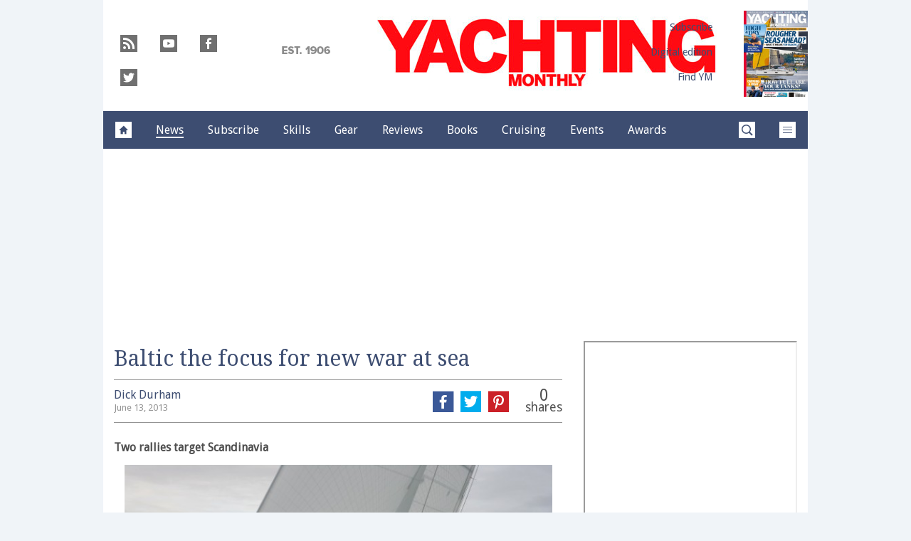

--- FILE ---
content_type: text/vtt
request_url: https://content.jwplatform.com/strips/Dsmzl8Dg-120.vtt
body_size: 135
content:
WEBVTT

00:00.000 --> 00:02.000
Dsmzl8Dg-120.jpg#xywh=0,0,120,67

00:02.000 --> 00:04.000
Dsmzl8Dg-120.jpg#xywh=120,0,120,67

00:04.000 --> 00:06.000
Dsmzl8Dg-120.jpg#xywh=240,0,120,67

00:06.000 --> 00:08.000
Dsmzl8Dg-120.jpg#xywh=360,0,120,67

00:08.000 --> 00:10.000
Dsmzl8Dg-120.jpg#xywh=0,67,120,67

00:10.000 --> 00:12.000
Dsmzl8Dg-120.jpg#xywh=120,67,120,67

00:12.000 --> 00:14.000
Dsmzl8Dg-120.jpg#xywh=240,67,120,67

00:14.000 --> 00:16.000
Dsmzl8Dg-120.jpg#xywh=360,67,120,67

00:16.000 --> 00:18.000
Dsmzl8Dg-120.jpg#xywh=0,134,120,67

00:18.000 --> 00:20.000
Dsmzl8Dg-120.jpg#xywh=120,134,120,67

00:20.000 --> 00:22.000
Dsmzl8Dg-120.jpg#xywh=240,134,120,67

00:22.000 --> 00:24.000
Dsmzl8Dg-120.jpg#xywh=360,134,120,67

00:24.000 --> 00:26.000
Dsmzl8Dg-120.jpg#xywh=0,201,120,67

00:26.000 --> 00:28.000
Dsmzl8Dg-120.jpg#xywh=120,201,120,67

00:28.000 --> 00:30.000
Dsmzl8Dg-120.jpg#xywh=240,201,120,67

00:30.000 --> 00:32.000
Dsmzl8Dg-120.jpg#xywh=360,201,120,67

00:32.000 --> 00:34.000
Dsmzl8Dg-120.jpg#xywh=0,268,120,67

00:34.000 --> 00:36.000
Dsmzl8Dg-120.jpg#xywh=120,268,120,67

00:36.000 --> 00:38.000
Dsmzl8Dg-120.jpg#xywh=240,268,120,67

00:38.000 --> 00:40.000
Dsmzl8Dg-120.jpg#xywh=360,268,120,67

00:40.000 --> 00:42.000
Dsmzl8Dg-120.jpg#xywh=0,335,120,67

00:42.000 --> 00:44.000
Dsmzl8Dg-120.jpg#xywh=120,335,120,67

00:44.000 --> 00:46.000
Dsmzl8Dg-120.jpg#xywh=240,335,120,67

00:46.000 --> 00:48.000
Dsmzl8Dg-120.jpg#xywh=360,335,120,67

00:48.000 --> 00:50.000
Dsmzl8Dg-120.jpg#xywh=0,402,120,67

00:50.000 --> 00:52.000
Dsmzl8Dg-120.jpg#xywh=120,402,120,67

00:52.000 --> 00:54.000
Dsmzl8Dg-120.jpg#xywh=240,402,120,67

00:54.000 --> 00:56.000
Dsmzl8Dg-120.jpg#xywh=360,402,120,67

00:56.000 --> 00:58.000
Dsmzl8Dg-120.jpg#xywh=0,469,120,67

00:58.000 --> 01:00.000
Dsmzl8Dg-120.jpg#xywh=120,469,120,67

01:00.000 --> 01:02.000
Dsmzl8Dg-120.jpg#xywh=240,469,120,67

01:02.000 --> 01:04.000
Dsmzl8Dg-120.jpg#xywh=360,469,120,67

01:04.000 --> 01:06.000
Dsmzl8Dg-120.jpg#xywh=0,536,120,67

01:06.000 --> 01:08.000
Dsmzl8Dg-120.jpg#xywh=120,536,120,67

01:08.000 --> 01:10.000
Dsmzl8Dg-120.jpg#xywh=240,536,120,67

01:10.000 --> 01:12.000
Dsmzl8Dg-120.jpg#xywh=360,536,120,67

01:12.000 --> 01:14.000
Dsmzl8Dg-120.jpg#xywh=0,603,120,67

01:14.000 --> 01:16.000
Dsmzl8Dg-120.jpg#xywh=120,603,120,67

01:16.000 --> 01:18.000
Dsmzl8Dg-120.jpg#xywh=240,603,120,67

01:18.000 --> 01:20.000
Dsmzl8Dg-120.jpg#xywh=360,603,120,67

01:20.000 --> 01:22.000
Dsmzl8Dg-120.jpg#xywh=0,670,120,67

01:22.000 --> 01:24.000
Dsmzl8Dg-120.jpg#xywh=120,670,120,67

01:24.000 --> 01:26.000
Dsmzl8Dg-120.jpg#xywh=240,670,120,67

01:26.000 --> 01:28.554
Dsmzl8Dg-120.jpg#xywh=360,670,120,67

